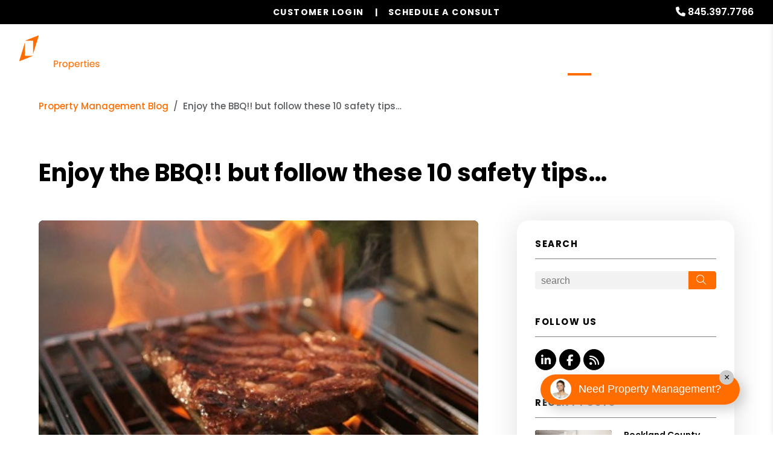

--- FILE ---
content_type: text/html; charset=UTF-8
request_url: https://www.rocklandpropertymanagementinc.com/blog/enjoy-the-bbq-but-follow-these-10-safety-tips
body_size: 13053
content:
<!DOCTYPE html><html lang="en"><head>
<title>Enjoy the BBQ!! but follow these 10 safety tips…</title>
<meta name="description" content="GAS GRILLS
Liquid petroleum (LP) gas or propane, used in gas grills, is highly flammable. Each year about 30 people are injured as a result of gas grill fires and explosions. Many of these occur when consumers first use a grill that has been left idle for a period of time or just after refilling and"/>
<link rel="canonical" href="https://www.rocklandpropertymanagementinc.com/blog/enjoy-the-bbq-but-follow-these-10-safety-tips" />
<link rel="stylesheet" type="text/css" href="/_system/css/ion-app.min.css?v=20240326" />
<meta charset="utf-8"/>
	<meta name="viewport" content="width=device-width, initial-scale=1.0"/>
	<meta http-equiv="X-UA-Compatible" content="IE=edge"/>
	<link rel="stylesheet" href="https://cdnjs.cloudflare.com/ajax/libs/Tipue-Search/5.0.0/tipuesearch.css" integrity="sha256-zuGZE2/2OoFIZCxDR8hIGYc4vwxtTobqHs6p2N+uqdU=" crossorigin="anonymous" />
	<link rel="shortcut icon" type="image/png" href="https://pmi-resources.nesthub.com/images/favicon.png" />
<link rel="shortcut icon" type="image/ico" href="https://pmi-resources.nesthub.com/images/favicon.ico" />
<link rel="preconnect" href="https://fonts.gstatic.com" crossorigin>
<link rel="preconnect" href="https://fonts.googleapis.com">
<link rel="preconnect" href="https://pmi-resources.nesthub.com" crossorigin>
<link rel="dns-fetch" href="https://cdnjs.cloudflare.com" crossorigin>
<link rel="preload" href="https://pmi-resources.nesthub.com/font/Swiss721BT-Roman.woff" as="font" type="font/woff" crossorigin>
<link rel="stylesheet" href="https://fonts.googleapis.com/css2?family=Poppins:wght@400;500;600;700&display=swap">
<link rel="stylesheet" href="https://cdnjs.cloudflare.com/ajax/libs/bootstrap/5.3.0-alpha3/css/bootstrap.min.css" integrity="sha512-iGjGmwIm1UHNaSuwiNFfB3+HpzT/YLJMiYPKzlQEVpT6FWi5rfpbyrBuTPseScOCWBkRtsrRIbrTzJpQ02IaLA==" crossorigin="anonymous" referrerpolicy="no-referrer" />
<link rel="stylesheet" href="/css/animate-v2.css" media="screen and (min-width: 992px)">
<link rel="stylesheet" href="https://pmi-resources.nesthub.com/css/pmi-brand-new.css" />
<link rel="stylesheet" href="/css/styles.css?v2"/>

<script src="https://cdnjs.cloudflare.com/ajax/libs/jquery/3.3.1/jquery.min.js" integrity="sha512-+NqPlbbtM1QqiK8ZAo4Yrj2c4lNQoGv8P79DPtKzj++l5jnN39rHA/xsqn8zE9l0uSoxaCdrOgFs6yjyfbBxSg==" crossorigin="anonymous" referrerpolicy="no-referrer"></script>
<script defer src="https://cdnjs.cloudflare.com/ajax/libs/bootstrap/5.2.3/js/bootstrap.bundle.min.js" integrity="sha512-i9cEfJwUwViEPFKdC1enz4ZRGBj8YQo6QByFTF92YXHi7waCqyexvRD75S5NVTsSiTv7rKWqG9Y5eFxmRsOn0A==" crossorigin="anonymous" referrerpolicy="no-referrer"></script>
<script defer src="https://cdnjs.cloudflare.com/ajax/libs/jquery.scrollfire/1.4.0/jquery.scrollfire.min.js"></script>
<script defer src="https://cdnjs.cloudflare.com/polyfill/v3/polyfill.min.js?features=IntersectionObserver"></script>
<script defer src="https://kit.fontawesome.com/9e4e3329f0.js" crossorigin="anonymous"></script>
<script defer src="https://cdnjs.cloudflare.com/ajax/libs/lazysizes/5.1.0/lazysizes.min.js"></script>
<script defer src="https://www.google.com/recaptcha/api.js?onload=onIonRecaptchaLoad&render=explicit"></script>
<script defer src="/js/master.js?v1"></script>


<!--[if lt IE 9]>
	<script src="https://oss.maxcdn.com/html5shiv/3.7.2/html5shiv.min.js"></script>
	<script src="https://oss.maxcdn.com/respond/1.4.2/respond.min.js"></script>
<![endif]-->

<!--[if IE]>
	<script src="https://cdnjs.cloudflare.com/ajax/libs/svg4everybody/2.1.9/svg4everybody.legacy.min.js" type="text/javascript"></script>
	<script src="https://cdnjs.cloudflare.com/ajax/libs/object-fit-images/3.2.4/ofi.min.js" type="text/javascript"></script>
	<script type="text/javascript">
		objectFitImages('img.cover');
	</script>
  <script defer>window.MSInputMethodContext && document.documentMode && document.write('<script src="https://cdn.jsdelivr.net/gh/nuxodin/ie11CustomProperties@4.1.0/ie11CustomProperties.min.js"><\/script>');</script>
<![endif]-->

<!-- Global Site Tag -->

<!-- Google tag (gtag.js) -->
<script async src="https://www.googletagmanager.com/gtag/js?id=AW-17490364123"></script>
<script>
  window.dataLayer = window.dataLayer || [];
  function gtag(){dataLayer.push(arguments);}
  gtag('js', new Date());

  gtag('config', 'AW-17490364123');
</script>



	<!-- Facebook Meta Tags -->
	<meta property="og:site_name" content="PMI Properties">
	<meta property="og:url" content="https://www.rocklandpropertymanagementinc.com/blog/enjoy-the-bbq-but-follow-these-10-safety-tips">
	<meta property="og:type" content="article">
	<meta property="article:published_time" content="Wednesday, January 26, 2022">
	<meta property="article:author" content="PMI Properties">
	<meta property="og:title" content="Enjoy the BBQ!! but follow these 10 safety tips…">
	<meta property="og:description" content="GAS GRILLS
Liquid petroleum (LP) gas or propane, used in gas grills, is highly flammable. Each year about 30 people are injured as a result of gas grill fires and explosions. Many of these occur when consumers first use a grill that has been left idle for a period of time or just after refilling and">
	<meta property="og:image" content="https://www.rocklandpropertymanagementinc.com/images/blog/pmi-properties-10.jpg">
	<meta property="og:image:alt" content="Enjoy the BBQ!! but follow these 10 safety tips…"/>

	<!-- Twitter Meta Tags -->
	<meta name="twitter:card" content="summary_large_image">
	<meta property="twitter:domain" content="https://www.rocklandpropertymanagementinc.com">
	<!-- <meta property="twitter:site" content="@twittername"> -->
	<meta property="twitter:url" content="https://www.rocklandpropertymanagementinc.com/blog/enjoy-the-bbq-but-follow-these-10-safety-tips">
	<meta name="twitter:title" content="Enjoy the BBQ!! but follow these 10 safety tips…">
	<meta name="twitter:description" content="GAS GRILLS
Liquid petroleum (LP) gas or propane, used in gas grills, is highly flammable. Each year about 30 people are injured as a result of gas grill fires and explosions. Many of these occur when consumers first use a grill that has been left idle for a period of time or just after refilling and">
	<meta name="twitter:image" content="https://www.rocklandpropertymanagementinc.com/images/blog/pmi-properties-10.jpg">
	<meta property="twitter:image:alt" content="Enjoy the BBQ!! but follow these 10 safety tips…"/>

	<!-- Video Meta Tags -->
	

	<!-- GTM / FB Pixel / Code for bottom of head on every template -->

<!-- Google Tag Manager -->
<script>(function(w,d,s,l,i){w[l]=w[l]||[];w[l].push({'gtm.start':
new Date().getTime(),event:'gtm.js'});var f=d.getElementsByTagName(s)[0],
j=d.createElement(s),dl=l!='dataLayer'?'&l='+l:'';j.async=true;j.src=
'https://www.googletagmanager.com/gtm.js?id='+i+dl;f.parentNode.insertBefore(j,f);
})(window,document,'script','dataLayer','GTM-5LVSV7Q');</script>
<!-- End Google Tag Manager -->
<!-- Google Tag Manager -->
<script>(function(w,d,s,l,i){w[l]=w[l]||[];w[l].push({'gtm.start':
new Date().getTime(),event:'gtm.js'});var f=d.getElementsByTagName(s)[0],
j=d.createElement(s),dl=l!='dataLayer'?'&l='+l:'';j.async=true;j.src=
'https://www.googletagmanager.com/gtm.js?id='+i+dl;f.parentNode.insertBefore(j,f);
})(window,document,'script','dataLayer','GTM-N3VDFMLX');</script>
<!-- End Google Tag Manager -->
</head><body><!-- GTM / FB Pixel / Code for top of body on every template -->

<!-- Google Tag Manager (noscript) -->
<noscript><iframe src="https://www.googletagmanager.com/ns.html?id=GTM-5LVSV7Q"
height="0" width="0" style="display:none;visibility:hidden"></iframe></noscript>
<!-- End Google Tag Manager (noscript) -->
<!-- Google Tag Manager (noscript) -->
<noscript><iframe src="https://www.googletagmanager.com/ns.html?id=GTM-N3VDFMLX"
height="0" width="0" style="display:none;visibility:hidden"></iframe></noscript>
<!-- End Google Tag Manager (noscript) -->

	<!--[if lt IE 8]>
    <p class="browsehappy">You are using an <strong>outdated</strong> browser. Please <a href="http://browsehappy.com/">upgrade your browser</a> to improve your experience.</p>
    <![endif]-->
		<div id="skip">
				<a href="#maincontent" class="scroll-to"><span class="sr-only sr-only-focusable">Skip Navigation</span></a>
			</div>
			



<header id="header" data-spy="affix">
	<div class="info-bar">
		<div class="info-bar__message">
			<!-- <div class="ticker-wrap">
				<div class="ticker">
				  <div class="ticker__item">Special Banner Text Here</div>
					<div class="ticker__item">Special Banner Text Here</div>
					<div class="ticker__item">Special Banner Text Here</div>
				</div>
			</div> -->
			<!-- <div class="info-bar__text">Special Banner Text Here</div> -->
		</div>
		<div class="phone">
			<i class="fa fa-phone"></i> <a href="tel:+1-845-397-7766" class="tel" itemprop="telephone">845.397.7766</a>
		</div>
	</div>
	<div class="container-fluid">
		<div class="logo">
			<a href="/" aria-label="home"><img src="https://pmi-resources.nesthub.com/images/logos/PMI-Properties.png" alt="PMI Properties Logo" /></a>
		</div>
		<div class="links">
			<a class="btn btn--dark login-dropdown-btn" href="#" aria-label="Customer Login" role="button">Customer Login</a>
			<div class="login-dropdown">
				<h4 class="login-dropdown__title">Rental Properties</h4>
				<a class="login-dropdown__link" href="https://pmiproperties.rentvine.com/portals/owner/" target="_blank" aria-label="Owner Login" title="this link opens in a new tab">Owner Login</a>
				<a class="login-dropdown__link" href="https://pmiproperties.rentvine.com/portals/resident/" target="_blank" aria-label="Resident Login" title="this link opens in a new tab">Resident Login</a>
				<h4 class="login-dropdown__title">Associations</h4>
				<a class="login-dropdown__link" href="https://pmiproperties.cincwebaxis.com/" target="_blank" aria-label="Homeowner Login" title="this link opens in a new tab">Homeowner Login</a>
				<a class="login-dropdown__link" href="https://pmiproperties.cincwebaxis.com/" target="_blank" aria-label="Board Member Login" title="this link opens in a new tab">Board Member Login</a>
			</div>
			<a class="btn" href="#" aria-label="Schedule a Consult" role="button" data-bs-toggle="modal" data-bs-target="#consultModal">Schedule a Consult</a>
		</div>

		<nav aria-label="primary" role="navigation">
			<ul class="nav justify-content-center"><li class="nav__item launch-menu-only"><a href="/" aria-label="home">Home</a></li>
<li class="nav__item">
	<a href="/rockland-county-property-management" aria-label="Rockland County Property Management" aria-haspopup="true" aria-expanded="false">Our Services</a>
	<div class="nav__dropdown nav__dropdown--lg nav__dropdown--pillars">

		<!-- Residential Pillar -->
		<ul class="nav__pillar">
			<li class="nav__item service-title">
				<a href="/rockland-county-property-management" aria-label="Rockland County Property Management" aria-haspopup="true" aria-expanded="false">Residential <i class="fa-sharp fa-regular fa-angle-right"></i></a>
				<ul class="nav__pillar-menu">
					<li><a href="/rockland-county-property-management" aria-label="Rockland County Property Management">Overview</a></li>
					<li><a href="/marketing" aria-label="Marketing">Marketing</a></li>
					<li><a href="/tenant-screening" aria-label="Tenant Screening">Tenant Screening</a></li>
					<li><a href="/rent-collection" aria-label="Rent Collection">Rent Collection</a></li>
					<li><a href="/maintenance-services" aria-label="Maintenance">Maintenance</a></li>
					<li><a href="/accounting" aria-label="Accounting">Accounting and Reporting</a></li>
					<li><a href="/eviction" aria-label="Eviction">Eviction</a></li>
					<li><a href="/free-rental-analysis" aria-label="Free Rental Analysis">Free Rental Analysis</a></li>
					<li><a href="/guarantees" aria-label="Guarantees">Residential Guarantees</a></li>
					<!-- <li><a href="/pricing" aria-label="Pricing">Pricing</a></li> -->
				</ul>
			</li>
		</ul>

		<!-- Association Pillar -->
		<ul class="nav__pillar">
			<li class="nav__item service-title">
				<a href="/rockland-county-association-management" aria-label="Rockland County Association Management" aria-haspopup="true" aria-expanded="false">Association <i class="fa-sharp fa-regular fa-angle-right"></i></a>
				<ul class="nav__pillar-menu">
          <li><a href="/rockland-county-association-management" aria-label="Rockland County Association Management">Overview</a></li>
          <li><a href="/accounting-reporting" aria-label="Accounting and Reporting">Accounting and Reporting</a></li>
          <li><a href="/vendor-coordination" aria-label="Vendor Coordination">Vendor Coordination</a></li>
          <li><a href="/compliance-inspections" aria-label="Compliance and Inspections">Compliance and Inspections</a></li>
          <li><a href="/maintenance-inspections" aria-label="Maintenance and Inspections">Maintenance and Inspections</a></li>
					<li><a href="/self-managed-services" aria-label="Self-Managed Services">Self-Managed Services</a></li>
					<li><a href="/homeowners" aria-label="Homeowner Resources">Homeowner Resources</a></li>
          <li><a href="/board-members" aria-label="Board Member Resources">Board Member Resources</a></li>
          <li><a href="/agents" aria-label="Real Estate Professionals">Real Estate Professionals</a></li>
					<li><a href="https://pmiproperties.cincwebaxis.com/" target="_blank" aria-label="Homeowner Login" title="this opens in new tab">Homeowner Login</a></li>
					<li><a href="https://pmiproperties.cincwebaxis.com/" target="_blank" aria-label="Board Member Login" title="this opens in new tab">Board Member Login</a></li>
				</ul>
			</li>
		</ul>

		<!-- Short Term Pillar -->
		<!-- <ul class="nav__pillar">
			<li class="nav__item service-title"><a href="/rockland-county-vacation-property-management" aria-label="Rockland County Vacation Property Management" aria-haspopup="true" aria-expanded="false">Short Term <i class="fa-sharp fa-regular fa-angle-right"></i></a>
				<ul class="nav__pillar-menu">
					<li><a href="/rockland-county-vacation-property-management" aria-label="Rockland County Vacation Property Management">Overview</a></li>
					<li><a href="/vacation-property-marketing" aria-label="Vacation Property Marketing">Marketing</a></li>
					<li><a href="/vacation-property-accounting" aria-label="Vacation Property Accounting">Accounting</a></li>
					<li><a href="/our-technology" aria-label="Our Technology">Our Technology</a></li>
					<li><a href="/guest-services" aria-label="Guest Services">Guest Services</a></li>
					<li><a href="/pmi-purify" aria-label="PMI Purify">PMI Purify</a></li>
				</ul>
			</li>
		</ul> -->

		<!-- Commercial Pillar -->
		<ul class="nav__pillar">
			<li class="nav__item service-title"><a href="/rockland-county-commercial-property-management" aria-label="Rockland County Commercial Property Management" aria-haspopup="true" aria-expanded="false">Commercial <i class="fa-sharp fa-regular fa-angle-right"></i></a>
				<ul class="nav__pillar-menu">
					<li><a href="/rockland-county-commercial-property-management" aria-label="Rockland County Commercial Property Management">Overview</a></li>
					<li><a href="/commercial-property-marketing" aria-label="Commercial Property Marketing">Marketing</a></li>
					<li><a href="/tenant-management" aria-label="Commercial Tenant Management">Tenant Management</a></li>
					<li><a href="/commercial-property-maintenance" aria-label="Commercial Property Maintenance">Property Maintenance</a></li>
					<li><a href="/commercial-property-accounting" aria-label="Commercial Financial Accounting and Reporting">Financial Accounting and Reporting</a></li>
				</ul>
			</li>
		</ul>

		<!-- Other Services -->
		<ul class="nav__pillar">
			<!-- <li><a href="/investment-services" aria-label="Rockland County Investments">Investment Services</a></li> -->
			<!-- <li><a href="/project-management" aria-label="Rockland County Project Management">Project Management</a></li> -->
			<!-- <li><a href="/home-watch" aria-label="Home Watch">Home Watch</a></li> -->
			<!-- <li><a href="/military" aria-label="Military">Military</a></li> -->
			<li><a href="/rent-sell-calculator" aria-label="Rent Vs Sell Calculator">Rent Vs Sell Calculator</a></li>
			<li><a href="/roi-calculator" aria-label="Rent Vs Sell Calculator">ROI Calculator</a></li>
			<li><a href="/vacancy-loss-calculator" aria-label="Vacancy Loss Calculator">Vacancy Loss Calculator</a></li>
		</ul>

	</div>
</li>
<li class="nav__item">
	<a href="/rockland-county-homes-for-rent" aria-label="Rockland County Homes for Rent" aria-haspopup="true" aria-expanded="false">Properties</a>
	<ul class="nav__dropdown">
		<li><a href="/rockland-county-homes-for-rent" aria-label="Rockland County Homes for Rent">Homes for Rent</a></li>
		<li><a href="/rockland-county-homes-for-sale" aria-label="Rockland County Homes for Sale">Homes for Sale</a></li>
		<!-- <li><a href="/rockland-county-commercial-properties-for-rent" aria-label="Rockland County Commercial Properties for Rent">Commercial Properties</a></li> -->
		<!-- <li><a href="/rockland-county-vacation-rentals" aria-label="Rockland County Vacation Rentals">Short-Term Rentals</a></li> -->
	</ul>
</li>

		<!-- Realty Pillar -->
	<li class="nav__item">
		<a href="/rockland-county-real-estate" aria-label="Rockland County Real Estate Services" aria-haspopup="true" aria-expanded="false">Realty</a>
		<div class="nav__dropdown nav__dropdown--lg nav__dropdown--pillars">

			<ul class="nav__pillar">
				<li><a href="/rockland-county-real-estate" aria-label="Rockland County Real Estate Services" aria-haspopup="true" aria-expanded="false">Overview</a></li>
			</ul>
			<ul class="nav__pillar">
				<li class="nav__item service-title">
					<a href="/rockland-county-homes-for-sale" aria-label="Rockland County Properties for Sale" aria-haspopup="true" aria-expanded="false">Properties for Sale <i class="fa-sharp fa-regular fa-angle-right"></i></a>
					<ul class="nav__pillar-menu">
						<li><a href="/rockland-county-homes-for-sale" aria-label="Rockland County Residential">Residential</a></li>
						<!-- <li><a href="/find-investments" aria-label="Investment">Investment</a></li> -->
					</ul>
				</li>
			</ul>
			<ul class="nav__pillar">
				<li><a href="/buyers" aria-label="Buyers">Buyers</a></li>
				<li><a href="/sellers" aria-label="Sellers">Sellers</a></li>
				<li><a href="/whats-my-home-worth" aria-label="What’s My Home Worth">What’s My Home Worth</a></li>
				<li><a href="/mortgage-calculator">Mortgage Calculator</a></li>
			</ul>
		</div>
	</li>


<li class="nav__item">
	<a href="/owners" aria-label="Owner Resources" aria-haspopup="true" aria-expanded="false">Resources</a>
	<ul class="nav__dropdown">
		<li><a href="/owners" aria-label="Owner Resources">Owner Resources</a></li>
		<li><a href="/tenants" aria-label="Resident Resources">Resident Resources</a></li>
		<li><a href="https://pmiproperties.rentvine.com/portals/resident/" target="_blank" aria-label="Maintenance Request" title="this opens in new tab">Maintenance Request</a></li>
		<li><a href="/associations" aria-label="Association Resources">Association Resources</a></li>
		<li><a href="/vendors" aria-label="Vendor Resources">Vendor Resources</a></li>
		<li><a href="https://www.propertymanagementinc.com/what-we-do/buy-sell/" target="_blank" aria-label="Selling Your Business" title="this opens in new tab">Selling Your Business</a></li>
	</ul>
</li>
<li class="nav__item"><a href="/referrals">Referrals</a></li>
<li class="nav__item">
	<a href="/blog" aria-label="Blog">Blog</a>
</li>
<li class="nav__item">
	<a href="/about" aria-label="About Us" aria-haspopup="true" aria-expanded="false">About</a>
	<ul class="nav__dropdown">
		<li><a href="/about" aria-label="About Us">Our Company</a></li>
		<li><a href="/testimonials" aria-label="Testimonials">Testimonials</a></li>
		<li><a href="/contact" aria-label="Contact">Contact Us</a></li>
		<!-- <li><a href="/careers" aria-label="Careers">Careers</a></li> -->
	</ul>
</li>
<li class="nav__item"><a href="/free-rental-analysis" aria-label="Free Rental Analysis">Free Rental Analysis</a></li></ul>
			<a href="javascript:void(0)" class="launch-menu-button" aria-label="Open Menu" role="button">
				<i class="fa fa-bars"></i> MENU
			</a>
		</nav>
	</div>
</header>

<div class="launch-menu" aria-label="menu" role="navigation" aria-hidden="true" tabindex="-1">
	<button type="button" class="launch-menu-close" aria-label="Close">
		<i class="fal fa-times-circle"></i>
	</button>
	<div class="logo">
		<a href="/"><img src="https://pmi-resources.nesthub.com/images/logos/PMI-Properties.png" alt="PMI Properties Logo" /></a>
	</div>
	<div class="phone">
		<i class="fa fa-phone"></i> <a href="tel:+1-845-397-7766" class="tel" itemprop="telephone">845.397.7766</a>
	</div>
	<div class="links">
		<a class="btn btn--accent login-dropdown-btn" href="#" aria-label="Customer Login" role="button">Customer Login</a>
		<div class="login-dropdown">
			<h4 class="login-dropdown__title">Rental Properties</h4>
			<a class="login-dropdown__link" href="https://pmiproperties.rentvine.com/portals/owner/" target="_blank" aria-label="Owner Login" title="this link opens in a new tab">Owner Login</a>
			<a class="login-dropdown__link" href="https://pmiproperties.rentvine.com/portals/resident/" target="_blank" aria-label="Resident Login" title="this link opens in a new tab">Resident Login</a>
			<h4 class="login-dropdown__title">Associations</h4>
			<a class="login-dropdown__link" href="https://pmiproperties.cincwebaxis.com/" target="_blank" aria-label="Homeowner Login" title="this link opens in a new tab">Homeowner Login</a>
			<a class="login-dropdown__link" href="https://pmiproperties.cincwebaxis.com/" target="_blank" aria-label="Board Member Login" title="this link opens in a new tab">Board Member Login</a>
		</div>
		<a class="btn" href="#" aria-label="Schedule a Consult" role="button" data-bs-toggle="modal" data-bs-target="#consultModal">Schedule a Consult</a>
	</div>
	<ul class="nav flex-column">
		<li class="nav__item launch-menu-only"><a href="/" aria-label="home">Home</a></li>
<li class="nav__item">
	<a href="/rockland-county-property-management" aria-label="Rockland County Property Management" aria-haspopup="true" aria-expanded="false">Our Services</a>
	<div class="nav__dropdown nav__dropdown--lg nav__dropdown--pillars">

		<!-- Residential Pillar -->
		<ul class="nav__pillar">
			<li class="nav__item service-title">
				<a href="/rockland-county-property-management" aria-label="Rockland County Property Management" aria-haspopup="true" aria-expanded="false">Residential <i class="fa-sharp fa-regular fa-angle-right"></i></a>
				<ul class="nav__pillar-menu">
					<li><a href="/rockland-county-property-management" aria-label="Rockland County Property Management">Overview</a></li>
					<li><a href="/marketing" aria-label="Marketing">Marketing</a></li>
					<li><a href="/tenant-screening" aria-label="Tenant Screening">Tenant Screening</a></li>
					<li><a href="/rent-collection" aria-label="Rent Collection">Rent Collection</a></li>
					<li><a href="/maintenance-services" aria-label="Maintenance">Maintenance</a></li>
					<li><a href="/accounting" aria-label="Accounting">Accounting and Reporting</a></li>
					<li><a href="/eviction" aria-label="Eviction">Eviction</a></li>
					<li><a href="/free-rental-analysis" aria-label="Free Rental Analysis">Free Rental Analysis</a></li>
					<li><a href="/guarantees" aria-label="Guarantees">Residential Guarantees</a></li>
					<!-- <li><a href="/pricing" aria-label="Pricing">Pricing</a></li> -->
				</ul>
			</li>
		</ul>

		<!-- Association Pillar -->
		<ul class="nav__pillar">
			<li class="nav__item service-title">
				<a href="/rockland-county-association-management" aria-label="Rockland County Association Management" aria-haspopup="true" aria-expanded="false">Association <i class="fa-sharp fa-regular fa-angle-right"></i></a>
				<ul class="nav__pillar-menu">
          <li><a href="/rockland-county-association-management" aria-label="Rockland County Association Management">Overview</a></li>
          <li><a href="/accounting-reporting" aria-label="Accounting and Reporting">Accounting and Reporting</a></li>
          <li><a href="/vendor-coordination" aria-label="Vendor Coordination">Vendor Coordination</a></li>
          <li><a href="/compliance-inspections" aria-label="Compliance and Inspections">Compliance and Inspections</a></li>
          <li><a href="/maintenance-inspections" aria-label="Maintenance and Inspections">Maintenance and Inspections</a></li>
					<li><a href="/self-managed-services" aria-label="Self-Managed Services">Self-Managed Services</a></li>
					<li><a href="/homeowners" aria-label="Homeowner Resources">Homeowner Resources</a></li>
          <li><a href="/board-members" aria-label="Board Member Resources">Board Member Resources</a></li>
          <li><a href="/agents" aria-label="Real Estate Professionals">Real Estate Professionals</a></li>
					<li><a href="https://pmiproperties.cincwebaxis.com/" target="_blank" aria-label="Homeowner Login" title="this opens in new tab">Homeowner Login</a></li>
					<li><a href="https://pmiproperties.cincwebaxis.com/" target="_blank" aria-label="Board Member Login" title="this opens in new tab">Board Member Login</a></li>
				</ul>
			</li>
		</ul>

		<!-- Short Term Pillar -->
		<!-- <ul class="nav__pillar">
			<li class="nav__item service-title"><a href="/rockland-county-vacation-property-management" aria-label="Rockland County Vacation Property Management" aria-haspopup="true" aria-expanded="false">Short Term <i class="fa-sharp fa-regular fa-angle-right"></i></a>
				<ul class="nav__pillar-menu">
					<li><a href="/rockland-county-vacation-property-management" aria-label="Rockland County Vacation Property Management">Overview</a></li>
					<li><a href="/vacation-property-marketing" aria-label="Vacation Property Marketing">Marketing</a></li>
					<li><a href="/vacation-property-accounting" aria-label="Vacation Property Accounting">Accounting</a></li>
					<li><a href="/our-technology" aria-label="Our Technology">Our Technology</a></li>
					<li><a href="/guest-services" aria-label="Guest Services">Guest Services</a></li>
					<li><a href="/pmi-purify" aria-label="PMI Purify">PMI Purify</a></li>
				</ul>
			</li>
		</ul> -->

		<!-- Commercial Pillar -->
		<ul class="nav__pillar">
			<li class="nav__item service-title"><a href="/rockland-county-commercial-property-management" aria-label="Rockland County Commercial Property Management" aria-haspopup="true" aria-expanded="false">Commercial <i class="fa-sharp fa-regular fa-angle-right"></i></a>
				<ul class="nav__pillar-menu">
					<li><a href="/rockland-county-commercial-property-management" aria-label="Rockland County Commercial Property Management">Overview</a></li>
					<li><a href="/commercial-property-marketing" aria-label="Commercial Property Marketing">Marketing</a></li>
					<li><a href="/tenant-management" aria-label="Commercial Tenant Management">Tenant Management</a></li>
					<li><a href="/commercial-property-maintenance" aria-label="Commercial Property Maintenance">Property Maintenance</a></li>
					<li><a href="/commercial-property-accounting" aria-label="Commercial Financial Accounting and Reporting">Financial Accounting and Reporting</a></li>
				</ul>
			</li>
		</ul>

		<!-- Other Services -->
		<ul class="nav__pillar">
			<!-- <li><a href="/investment-services" aria-label="Rockland County Investments">Investment Services</a></li> -->
			<!-- <li><a href="/project-management" aria-label="Rockland County Project Management">Project Management</a></li> -->
			<!-- <li><a href="/home-watch" aria-label="Home Watch">Home Watch</a></li> -->
			<!-- <li><a href="/military" aria-label="Military">Military</a></li> -->
			<li><a href="/rent-sell-calculator" aria-label="Rent Vs Sell Calculator">Rent Vs Sell Calculator</a></li>
			<li><a href="/roi-calculator" aria-label="Rent Vs Sell Calculator">ROI Calculator</a></li>
			<li><a href="/vacancy-loss-calculator" aria-label="Vacancy Loss Calculator">Vacancy Loss Calculator</a></li>
		</ul>

	</div>
</li>
<li class="nav__item">
	<a href="/rockland-county-homes-for-rent" aria-label="Rockland County Homes for Rent" aria-haspopup="true" aria-expanded="false">Properties</a>
	<ul class="nav__dropdown">
		<li><a href="/rockland-county-homes-for-rent" aria-label="Rockland County Homes for Rent">Homes for Rent</a></li>
		<li><a href="/rockland-county-homes-for-sale" aria-label="Rockland County Homes for Sale">Homes for Sale</a></li>
		<!-- <li><a href="/rockland-county-commercial-properties-for-rent" aria-label="Rockland County Commercial Properties for Rent">Commercial Properties</a></li> -->
		<!-- <li><a href="/rockland-county-vacation-rentals" aria-label="Rockland County Vacation Rentals">Short-Term Rentals</a></li> -->
	</ul>
</li>

		<!-- Realty Pillar -->
	<li class="nav__item">
		<a href="/rockland-county-real-estate" aria-label="Rockland County Real Estate Services" aria-haspopup="true" aria-expanded="false">Realty</a>
		<div class="nav__dropdown nav__dropdown--lg nav__dropdown--pillars">

			<ul class="nav__pillar">
				<li><a href="/rockland-county-real-estate" aria-label="Rockland County Real Estate Services" aria-haspopup="true" aria-expanded="false">Overview</a></li>
			</ul>
			<ul class="nav__pillar">
				<li class="nav__item service-title">
					<a href="/rockland-county-homes-for-sale" aria-label="Rockland County Properties for Sale" aria-haspopup="true" aria-expanded="false">Properties for Sale <i class="fa-sharp fa-regular fa-angle-right"></i></a>
					<ul class="nav__pillar-menu">
						<li><a href="/rockland-county-homes-for-sale" aria-label="Rockland County Residential">Residential</a></li>
						<!-- <li><a href="/find-investments" aria-label="Investment">Investment</a></li> -->
					</ul>
				</li>
			</ul>
			<ul class="nav__pillar">
				<li><a href="/buyers" aria-label="Buyers">Buyers</a></li>
				<li><a href="/sellers" aria-label="Sellers">Sellers</a></li>
				<li><a href="/whats-my-home-worth" aria-label="What’s My Home Worth">What’s My Home Worth</a></li>
				<li><a href="/mortgage-calculator">Mortgage Calculator</a></li>
			</ul>
		</div>
	</li>


<li class="nav__item">
	<a href="/owners" aria-label="Owner Resources" aria-haspopup="true" aria-expanded="false">Resources</a>
	<ul class="nav__dropdown">
		<li><a href="/owners" aria-label="Owner Resources">Owner Resources</a></li>
		<li><a href="/tenants" aria-label="Resident Resources">Resident Resources</a></li>
		<li><a href="https://pmiproperties.rentvine.com/portals/resident/" target="_blank" aria-label="Maintenance Request" title="this opens in new tab">Maintenance Request</a></li>
		<li><a href="/associations" aria-label="Association Resources">Association Resources</a></li>
		<li><a href="/vendors" aria-label="Vendor Resources">Vendor Resources</a></li>
		<li><a href="https://www.propertymanagementinc.com/what-we-do/buy-sell/" target="_blank" aria-label="Selling Your Business" title="this opens in new tab">Selling Your Business</a></li>
	</ul>
</li>
<li class="nav__item"><a href="/referrals">Referrals</a></li>
<li class="nav__item">
	<a href="/blog" aria-label="Blog">Blog</a>
</li>
<li class="nav__item">
	<a href="/about" aria-label="About Us" aria-haspopup="true" aria-expanded="false">About</a>
	<ul class="nav__dropdown">
		<li><a href="/about" aria-label="About Us">Our Company</a></li>
		<li><a href="/testimonials" aria-label="Testimonials">Testimonials</a></li>
		<li><a href="/contact" aria-label="Contact">Contact Us</a></li>
		<!-- <li><a href="/careers" aria-label="Careers">Careers</a></li> -->
	</ul>
</li>
<li class="nav__item"><a href="/free-rental-analysis" aria-label="Free Rental Analysis">Free Rental Analysis</a></li>
	</ul>
	<div class="social">
		<!-- <a href="#" target="_blank" title="opens in a new window" role="button"><i class="fa fa-youtube-play" aria-hidden="true"></i><span class="sr-only">Youtube</span></a> -->
<!-- <a href="#" target="_blank" title="opens in a new window" role="button"><i class="fa fa-twitter" aria-hidden="true"></i><span class="sr-only">Twitter</span></a> -->
<a href="https://www.linkedin.com/company/22293117/" target="_blank" title="opens in a new window" role="button"><i class="fa fa-linkedin" aria-hidden="true"></i><span class="sr-only">Linked In</span></a>
<a href="https://www.facebook.com/pmiprop/?ref=aymt_homepage_panel" target="_blank" title="opens in a new window" role="button"><i class="fa fa-facebook" aria-hidden="true"></i><span class="sr-only">Facebook</span></a>
<!-- <a href="#" target="_blank" title="opens in a new window" role="button"><i class="fa fa-instagram" aria-hidden="true"></i><span class="sr-only">Instagram</span></a> -->
	</div>
</div>
<div class="launch-menu-mask"></div>

<!-- Schedule a Consult Modal -->
<div class="modal fade" id="consultModal" tabindex="-1" aria-labelledby="consultModalLabel" aria-hidden="true">
  <div class="modal-dialog modal-dialog-centered">
    <div class="modal-content">
      <div class="modal-header">
        <h4 class="modal-title fs-5" id="consultModalLabel">Schedule a Consultation</h4>
        <button type="button" class="btn-close" data-bs-dismiss="modal" aria-label="Close"><i class="fa-light fa-xmark"></i></button>
      </div>
      <div class="modal-body">
				<div class="form-container">
        	<div class="form-swap">
  <p class="is-required">Service you're interested in:</p>
  <ul class="nav" role="tablist">
    
    <li role="presentation">
      <a id="residential-contact-tab" href="#residential-contact-form" aria-controls="residential-contact-form" role="tab" data-bs-toggle="tab" aria-selected="true">Residential</a>
    </li>
    
    
    <li role="presentation">
      <a id="commercial-contact-tab" href="#commercial-contact-form" aria-controls="commercial-contact-form" role="tab" data-bs-toggle="tab" aria-selected="false">Commercial</a>
    </li>
    
    
    <li role="presentation">
      <a id="association-contact-tab" href="#association-contact-form" aria-controls="association-contact-form" role="tab" data-bs-toggle="tab" aria-selected="false">Association</a>
    </li>
    
    
    
    <li role="presentation">
      <a id="realty-contact-tab" href="#realty-contact-form" aria-controls="realty-contact-form" role="tab" data-bs-toggle="tab" aria-selected="false">Real Estate</a>
    </li>
    
    <li role="presentation">
      <a id="other-contact-tab" href="#other-contact-form" aria-controls="other-contact-form" role="tab" data-bs-toggle="tab" aria-selected="false">Other</a>
    </li>
  </ul>
  <div class="tab-content">
    
    <div role="tabpanel" class="tab-pane" id="residential-contact-form" aria-labelledby="residential-contact-tab"><div data-ion="form" data-name="services" data-recaptcha="1"></div></div>
    
    
    <div role="tabpanel" class="tab-pane" id="commercial-contact-form" aria-labelledby="commercial-contact-tab"><div data-ion="form" data-name="commercial-services" data-recaptcha="1"></div></div>
    
    
    <div role="tabpanel" class="tab-pane" id="association-contact-form" aria-labelledby="association-contact-tab"><div data-ion="form" data-name="association-services" data-recaptcha="1"></div></div>
    
    
    
    <div role="tabpanel" class="tab-pane" id="realty-contact-form" aria-labelledby="realty-contact-tab"><div data-ion="form" data-name="brokerage-services" data-recaptcha="1"></div></div>
    
    <div role="tabpanel" class="tab-pane" id="other-contact-form" aria-labelledby="other-contact-tab"><div data-ion="form" data-name="contact" data-recaptcha="1"></div></div>
  </div>
</div>
        </div>
      </div>
    </div>
  </div>
</div>
		<main name="maincontent" id="maincontent" class="no-hero">
			<section class="container-fluid body-container px-xxl-8vw px-md-5vw">
				<header class="blog-header">
    
    <nav aria-label="breadcrumb">
      <ol class="breadcrumb">
        <li class="breadcrumb-item" aria-current="Property Management Blog"><a href="/blog">Property Management Blog</a></li>
        <li class="breadcrumb-item active" aria-current="Enjoy the BBQ!! but follow these 10 safety tips…">Enjoy the BBQ!! but follow these 10 safety tips…</li>
      </ol>
    </nav>
    
      <div class="heading-main">
          
              <h1>Enjoy the BBQ!! but follow these 10 safety tips…</h1>
          
      </div>
  </header>
        <div class="blog-container">
            <section class="main-panel">
                <div id="tipue_search_content">
                    <head>
    <meta name="description" content="GAS GRILLS
Liquid petroleum (LP) gas or propane, used in gas grills, is highly flammable. Each year about 30 people are injured as a result of gas grill fires and explosions. Many of these occur when consumers first use a grill that has been left idle for a period of time or just after refilling and">
</head>
<body>
<article id="blog-post-full" class="blog-post">
    
        <section class="post-featured">
            
                <img src="/images/blog/pmi-properties-10.jpg" alt="Enjoy the BBQ!! but follow these 10 safety tips…" class="cover">
            
        </section>
    
    <header class="post-header">
        <!-- <h1 class="post-title">Enjoy the BBQ!! but follow these 10 safety tips…</h1> -->
        <div class="post-date">By PMI Properties - Wednesday, January 26, 2022 </div>
    </header>
    <section class="post-body">
        <img class="featured-img-import d-none" src="/images/blog/pmi-properties-10.jpg" alt="featured image"><p>GAS GRILLS</p>
<p>Liquid petroleum (LP) gas or propane, used in gas grills, is highly flammable. Each year about 30 people are injured as a result of gas grill fires and explosions. Many of these occur when consumers first use a grill that has been left idle for a period of time or just after refilling and reattaching the grill’s gas container. To reduce the risk of fire or explosion, consumers should routinely perform the following safety checks:</p>
<p data-empty="true">
</p><p data-empty="true">
</p><ol>
<li>Check the tubes that lead into the burner for any blockage from insects, spiders, or food grease. Use a pipe cleaner or wire to clear blockage and push it through to the main part of the burner.</li>
<li>Check grill hoses for cracking, brittleness, holes, and leaks. Make sure there are no sharp bends in the hose or tubing.</li>
<li>Move gas hoses as far away as possible from hot surfaces and dripping hot grease. If you can’t move the hoses, install a heat shield to protect them.</li>
<li>Replace scratched or nicked connectors, which can eventually leak gas.</li>
<li>Check for gas leaks, following the manufacturer’s instructions, if you smell gas or when you reconnect the grill to the LP gas container. If you detect a leak, immediately turn off the gas and don’t attempt to light the grill until the leak is fixed.</li>
<li>Keep lighted cigarettes, matches and open flames away from a leaking grill.</li>
<li>Never use a grill indoors. Use the grill at least 10 feet away from your house or any building. Do not use the grill in a garage, breezeway, carport, porch or under a surface that can catch fire.</li>
<li>Do not attempt to repair the tank valve or the appliance yourself. See an LP gas dealer or a qualified appliance repair person.</li>
<li>Always follow the manufacturer’s instructions that accompany the grill and when connecting or disconnecting LP gas containers.</li>
<li>Consumers should use caution when storing LP gas containers. Always keep containers upright. Never store a spare gas container under or near the grill or indoors. Never store or use flammable liquids, like gasoline, near the grill.</li>
</ol>
<p>To avoid accidents while transporting LP gas containers, transport the container in a secure, upright position.</p>
<p>Never keep a filled container in a hot car or car trunk. Heat will cause the gas pressure to increase, which may open the relief valve and allow gas to escape.</p>
<p>Enjoy!!</p>
    </section>
    <section class="post-footer">
        <div class="post-footer-share">
            <h4>Share</h4>
            <div class="a2a_kit a2a_kit_size_32 a2a_default_style" style="display:inline-block;">
                <a title="opens in new window" class="a2a_dd" href="https://www.addtoany.com/share"></a>
                <a title="opens in new window" class="a2a_button_facebook"></a>
                <a title="opens in new window" class="a2a_button_twitter"></a>
                <a title="opens in new window" class="a2a_button_email"></a>
                <a title="opens in new window" class="a2a_button_pinterest"></a>
            </div>
            <script type='text/javascript' src='https://static.addtoany.com/menu/page.js'></script>
        </div>
        <div class="post-footer-author">
            <h4>Author</h4>
            
            <div class="author-image"><img src="https://pmi-resources.nesthub.com/images/pmi-badge-lg.png" alt="post.authorName" class="cover"></div>
            <div class="author-details">
                <div class="author-name">
                    PMI Properties
                </div>
                <div class="author-title">
                    
                </div>
                <div class="author-bio-preview">
                    
                    <!-- <a class="author-bio-toggle" href="javascript:;">read more</a> -->
                </div>
                <div class="author-bio">
                    
                    <!-- <a class="author-bio-toggle open" href="javascript:;">read less</a> -->
                </div>
            </div>
            <div class="clearfix"></div>
        </div>
    </section>
</article>

<!-- END .blog-post -->
<a href="/blog" class="index"><i class="fal fa-arrow-left"></i> back</a>


<script type="application/ld+json">
{ "@context": "https://schema.org",
 "@type": "BlogPosting",
 "mainEntityOfPage": {
   "@type": "WebPage",
   "@id": "https://google.com/article"
 },
 "headline": "Enjoy the BBQ!! but follow these 10 safety tips…",
 "image": "https://www.rocklandpropertymanagementinc.com/images/blog/pmi-properties-10.jpg",
 "award": "",
 "editor": "PMI Properties",
 "genre": "Property Management",
 "keywords": "Rockland County Property Management",
 "publisher": {
  "@type": "Organization",
  "name": "PMI Properties",
  "logo": {
	"@type": "ImageObject",
	"url": "https://pmi-resources.nesthub.com/images/logos/PMI-Properties.png"
}},
 "url": "https://www.rocklandpropertymanagementinc.com/blog/enjoy-the-bbq-but-follow-these-10-safety-tips",
 "datePublished": "Wednesday, January 26, 2022",
 "dateCreated": "8-14-2023",
 "dateModified": "Wednesday, January 26, 2022",
 "description": "GAS GRILLS
Liquid petroleum (LP) gas or propane, used in gas grills, is highly flammable. Each year about 30 people are injured as a result of gas grill fires and explosions. Many of these occur when ...",
 "articleBody": "GAS GRILLS
Liquid petroleum (LP) gas or propane, used in gas grills, is highly flammable. Each year about 30 people are injured as a result of gas grill fires and explosions. Many of these occur when ...",
   "author": {
    "@type": "Person",
    "name": "PMI Properties"
  }
 }

</script>




</body>
                    <p class="page-nav"></p>
                </div>
            </section>
            <aside class="side-panel">
                <section>
                    <h4>Search</h4>
                    <form action="/blog">
                        <div class="tipue_search_group">
                          <input type="text" name="q" id="tipue_search_input" pattern=".{3,}" title="At least 3 characters" placeholder="search" required aria-label="Search Blog Posts by Keyword"><button type="submit" class="tipue_search_button"><div class="tipue_search_icon"><i class="fal fa-search"><span class="sr-only">Search<span></i></div></button>
                        </div>
                    </form>
                </section>
                <section>
                    <h4>Follow Us</h4>
                    <div class="social social--dark">
                        <!-- <a href="#" target="_blank" title="opens in a new window" role="button"><i class="fa fa-youtube-play" aria-hidden="true"></i><span class="sr-only">Youtube</span></a> -->
<!-- <a href="#" target="_blank" title="opens in a new window" role="button"><i class="fa fa-twitter" aria-hidden="true"></i><span class="sr-only">Twitter</span></a> -->
<a href="https://www.linkedin.com/company/22293117/" target="_blank" title="opens in a new window" role="button"><i class="fa fa-linkedin" aria-hidden="true"></i><span class="sr-only">Linked In</span></a>
<a href="https://www.facebook.com/pmiprop/?ref=aymt_homepage_panel" target="_blank" title="opens in a new window" role="button"><i class="fa fa-facebook" aria-hidden="true"></i><span class="sr-only">Facebook</span></a>
<!-- <a href="#" target="_blank" title="opens in a new window" role="button"><i class="fa fa-instagram" aria-hidden="true"></i><span class="sr-only">Instagram</span></a> -->
                        <a href="/_system/rss/blog/1" target="_blank" title="opens in a new window" role="button"><i class="fa fa-rss" aria-hidden="true"></i><span class="sr-only">RSS</span></a>
                    </div>
                </section>
                <section>
                    <h4>Recent Posts</h4>
                    <ul class="blog-recent-posts">
	
	<li>
		<a href="/blog/rockland-county-investors-redefine-success-through-evolving-tenant-expectations">
			<div class="post-thumb">
				
		        	<img class="cover lazyload" data-src="/images/blog/bigstock-Handsome-young-man-with-beauti-371046061.webp" alt="Rockland County Investors Redefine Success through Evolving Tenant Expectations">
				
			</div>
			<div class="post-details">
				<div class="post-title">Rockland County Investors Redefine Success through Evolving Tenant Expectations</div>
				<div class="post-date">By PMI Properties - Jan 14, 2026</div>
			</div>
		</a>
	</li>
	
	<li>
		<a href="/blog/selling-vs-renting-whats-best-for-you">
			<div class="post-thumb">
				
		        	<img class="cover lazyload" data-src="/images/blog/Sell vs Rent_1.jpg" alt="Selling vs Renting - What's Best for You?">
				
			</div>
			<div class="post-details">
				<div class="post-title">Selling vs Renting - What's Best for You?</div>
				<div class="post-date">By PMI Properties - Dec 30, 2025</div>
			</div>
		</a>
	</li>
	
	<li>
		<a href="/blog/stay-warm-and-worry-free-rockland-countys-winter-maintenance-blueprint">
			<div class="post-thumb">
				
		        	<img class="cover lazyload" data-src="/images/blog/bigstock-American-Home-547161.webp" alt="Stay Warm and Worry-Free: Rockland County’s Winter Maintenance Blueprint">
				
			</div>
			<div class="post-details">
				<div class="post-title">Stay Warm and Worry-Free: Rockland County’s Winter Maintenance Blueprint</div>
				<div class="post-date">By PMI Properties - Dec 14, 2025</div>
			</div>
		</a>
	</li>
	
	<li>
		<a href="/blog/finding-the-sweet-spot-how-to-set-the-right-rent-in-rockland-county">
			<div class="post-thumb">
				
		        	<img class="cover lazyload" data-src="/images/blog/bigstock-House-resting-on-calculator-co-82188245.webp" alt="Finding the Sweet Spot: How to Set the Right Rent in Rockland County">
				
			</div>
			<div class="post-details">
				<div class="post-title">Finding the Sweet Spot: How to Set the Right Rent in Rockland County</div>
				<div class="post-date">By PMI Properties - Nov 14, 2025</div>
			</div>
		</a>
	</li>
	
	<li>
		<a href="/blog/marketing-rockland-county-rentals-to-families-keys-to-long-term-tenant-success">
			<div class="post-thumb">
				
		        	<img class="cover lazyload" data-src="/images/blog/bigstock-Female-Realtor-Showing-Family--315593791.webp" alt="Marketing Rockland County Rentals to Families: Keys to Long-Term Tenant Success">
				
			</div>
			<div class="post-details">
				<div class="post-title">Marketing Rockland County Rentals to Families: Keys to Long-Term Tenant Success</div>
				<div class="post-date">By PMI Properties - Oct 14, 2025</div>
			</div>
		</a>
	</li>
	
</ul>
                </section>
                <section>
                    <h4>Categories</h4>
                    <ul class="blog-category-list">
	<li><a href="/blog">All</a></li>
	
</ul>
                </section>
                <section>
                    <h4>Tags</h4>
                    <ul class="blog-tag-list">
    
</ul>
                </section>
                <section>
                    <h4>Authors</h4>
                    <ul class="blog-author-list">
	
		<li>
			<a href="/blog/author/pmi-properties">
				
				<div class="author-image"><img class="lazyload" data-src="https://pmi-resources.nesthub.com/images/pmi-badge-lg.png" alt="PMI Properties"></div>
				<div class="author-name">PMI Properties</div>
			</a>
		</li>
	
</ul>
                </section>
            </aside>
        </div>
<!-- END .blog-container -->
			</section>
		</main>
	<footer class="footer bg-dark">
	<div class="container-fluid px-lg-5vw">
		<div class="row g-lg-6 g-5 justify-content-center">
			<div class="col-lg col-sm-5">
				<h4>Owners</h4>
				<ul class="footer__list">
					<li><a href="/rockland-county-property-management">Residential</a></li>
					<li><a href="/rockland-county-association-management">Association</a></li>
					<li><a href="/rockland-county-real-estate">Realty</a></li>
					<li><a href="/rockland-county-commercial-property-management">Commercial</a></li>
					<!-- <li><a href="/rockland-county-vacation-property-management">Short Term</a></li> -->
					<li><a href="https://pmiproperties.rentvine.com/portals/owner/" target="_blank" title="opens in new tab" role="button">Login</a></li>
				</ul>
			</div>
			<div class="col-lg col-sm-5">
				<h4>Residents</h4>
				<ul class="footer__list mb-5">
					<li><a href="/tenants">Resident Resources</a></li>
					<li><a href="https://pmiproperties.rentvine.com/portals/resident/" target="_blank" title="opens in new tab" role="button">Resident Login </a></li>
				</ul>
				<h4>Agents</h4>
				<ul class="footer__list">
					<li><a href="/referrals">Send a Referral</a></li>
				</ul>
			</div>
			<div class="col-lg col-sm-5">
				<h4>Contact</h4>
				<ul class="footer__list">
					<li class="address"><address itemprop="address" itemscope itemtype="http://schema.org/PostalAddress">
		<span class="street-address" itemprop="streetAddress">14 South Main Street</span>
		<span class="locality" itemprop="addressLocality">New City</span>, <span class="region" itemprop="addressRegion">NY</span> <span class="postal-code" itemprop="postalCode">10956</span>
	</address></li>
					<li class="phone"><a href="tel:+1-845-397-7766" class="tel" itemprop="telephone">845.397.7766</a></li>
					<li class="email"><a href="mailto:info@pmiprop.com" class="email">info@pmiprop.com</a></li>
					
					
				</ul>
				<div class="vcard d-none" itemscope itemtype="http://schema.org/LocalBusiness">
	<span class="fn org" itemprop="name">PMI Properties</span>
	<span class="address adr"><address itemprop="address" itemscope itemtype="http://schema.org/PostalAddress">
		<span class="street-address" itemprop="streetAddress">14 South Main Street</span>
		<span class="locality" itemprop="addressLocality">New City</span>, <span class="region" itemprop="addressRegion">NY</span> <span class="postal-code" itemprop="postalCode">10956</span>
	</address></span>
	<span class="phone" itemprop="telephone"><a href="tel:+1-845-397-7766" class="tel" itemprop="telephone">845.397.7766</a></span>
	<span class="email"><a href="mailto:info@pmiprop.com" class="email">info@pmiprop.com</a></span>
	<object class="photo" itemprop="image" data="/images/social-sharing.jpg" type="image/jpg">social sharing</object>
	<a href="/" class="url">Rockland County Property Management</a>
	<span class="category">Property Management</span>
	<span class="note">Rockland County Property Management, Rockland County investment services, Rockland County Real Estate portfolio management, Rockland County Houses and Homes for Rent</span>
</div>
			</div>
			<div class="col-lg-2 col-sm-5">
				<h4>Social</h4>
				<div class="social">
					<!-- <a href="#" target="_blank" title="opens in a new window" role="button"><i class="fa fa-youtube-play" aria-hidden="true"></i><span class="sr-only">Youtube</span></a> -->
<!-- <a href="#" target="_blank" title="opens in a new window" role="button"><i class="fa fa-twitter" aria-hidden="true"></i><span class="sr-only">Twitter</span></a> -->
<a href="https://www.linkedin.com/company/22293117/" target="_blank" title="opens in a new window" role="button"><i class="fa fa-linkedin" aria-hidden="true"></i><span class="sr-only">Linked In</span></a>
<a href="https://www.facebook.com/pmiprop/?ref=aymt_homepage_panel" target="_blank" title="opens in a new window" role="button"><i class="fa fa-facebook" aria-hidden="true"></i><span class="sr-only">Facebook</span></a>
<!-- <a href="#" target="_blank" title="opens in a new window" role="button"><i class="fa fa-instagram" aria-hidden="true"></i><span class="sr-only">Instagram</span></a> -->
				</div>
			</div>
			<div class="col-xxl-3 order-xxl-first">
				<div class="footer__affil">
					<img data-src="/images/eho-logo.png" alt="Logo" class="lazyload">
<img data-src="/images/narpm-logo.png" alt="Logo" class="lazyload">
<img data-src="/images/cai-logo.png" alt="Logo" class="lazyload">
<img data-src="/images/vrma-logo.png" alt="Logo" class="lazyload">
				</div>
				<p class="footer__franchise-link">
					A Proud Franchise of
					<a href="https://www.propertymanagementinc.com" target="_blank" title="opens in new tab" aria-label="PMI Corporate - Opens in a New Tab">Property Management Incorporated Franchise, LLC</a>
				</p>

			</div>
		</div>
		
		<div class="footer__copy">
			<ul class="list-inline--pipes">
				<li>Copyright 2026 PMI Properties. All Rights Reserved.
				Property Manager Website powered by <a href="http://www.propertymanagerwebsites.com">PMW</a></li>
				<li><a href="/sitemap">Sitemap</a></li>
				<li><a href="/privacy-policy">Privacy Policy</a></li>
				<li><a href="https://www.dos.ny.gov/licensing/docs/FairHousingNotice_new.pdf" target="_blank" title="this opens a new window">Fair Housing Notice</a></li>
			</ul>
			<p>
				PMI Properties is a NY licensed real estate brokerage company. PMI Properties is committed to ensuring that its website is accessible to people with disabilities. All the pages on our website will meet W3C WAI's Web Content Accessibility Guidelines 2.0, Level A conformance. Any issues
				should be reported to <a href="mailto:info@pmiprop.com" class="email">info@pmiprop.com</a>. <a href="/w3c-policy">Website Accessibility Policy</a>
			</p>
			<p class="mb-0">
				Each Property Management Incorporated Franchise, LLC office is independently owned and operated. State and local laws may impact the services this independently owned and operated franchise location may perform at this time.
			</p>
			<p>
				Please contact the franchise location for additional information.
			</p>
		</div>
		<div class="clearfix"></div>
	</div>

	<!--Start Chat Code-->
			
			<script id="s1" src="https://chatprogram.chat247live.com/visitors-ajax.js"></script>
			<script type="text/javascript">
				 jQuery(document).ready(function() {
					 jQuery('.livechat-button-script-f').lc();
				 });
			</script>
		 <div class="lc-btn-50-code-snpt-f Property.Management.Inc.Master.550348 _f livechat-button-script livechat-button-script-f"></div>
	<!--End Code-->

</footer>
<script type="text/javascript" src="/_system/js/ion-app.min.js?v=20250730"></script></body></html>

--- FILE ---
content_type: text/html; charset=UTF-8
request_url: https://chatprogram.chat247live.com/visitors-ajax.php?callback=mycallback&callback=jQuery33107487339868121099_1769271670345&companyKey=Property.Management.Inc.Master.550348&buttonCode=buttoncode_f&buttonType=_f&url=https%3A%2F%2Fwww.rocklandpropertymanagementinc.com%2Fblog%2Fenjoy-the-bbq-but-follow-these-10-safety-tips&_=1769271670346
body_size: 2510
content:
jQuery33107487339868121099_1769271670345({"id":"50","user_id":"5503","button_position":"2","button_type":"3","button_drop_shadow_px":"7,7,20","button_drop_shadow":"#CCCCCC","button_bounce_time":"10","button_bounce_height":"100","button_border_width":"0","button_border_color":"#EBEBEB","button_corner_radius_top_left":"50","button_corner_radius_top_right":"50","button_corner_radius_bottom_left":"50","button_corner_radius_bottom_right":"50","button_color_gradient_top":"#FF6D00","button_color_gradient_mid":"","button_color_gradient_bot":"","chat_button_dimension_w":"330","chat_button_dimension_h":"50","footer_title":"Need Property Management?","footer_allignment":"","footer_size":"18","footer_weight":"400","footer_color":"#FFFFFF","text_bg_color_gradient_1":"","text_bg_color_gradient_2":"","text_bg_color_gradient_3":"","text_margin_left":"23","operator_bg_color_gradient_1":"","operator_bg_color_gradient_2":"","operator_bg_color_gradient_3":"","operator_bg_color":null,"operator_image_width":"35","operator_image_height":"35","operator_image_margin_left":"0","operator_image_margin_top":"0","circle_border_color":"#FFFFFF","circle_bg_color":"#FFFFFF","btn_left_space":"0","btn_right_space":"50","btn_bottom_space":"50","window_logo_option":"1","window_logo":"https:\/\/chatprogram.chat247live.com\/images\/chatbutton\/1630588399chat-image-full (1).png","button_code":"                <link rel=\"stylesheet\" href=\"https:\/\/code.jquery.com\/ui\/1.10.4\/themes\/smoothness\/jquery-ui.css\"\/>\n                    <script type=\"text\/javascript\" src=\"https:\/\/ajax.googleapis.com\/ajax\/libs\/jqueryui\/1.7.2\/jquery-ui.js\"><\/script><script src=\"https:\/\/chatprogram.chat247live.com\/js\/jquery.easing.min.js\"><\/script><script type=\"text\/javascript\">\n                jQuery(document).ready(function() {\n                    jQuery(\".lc-btn-50-code-snpt-f .lv-chat-btn-id\").css(\"margin-top\",\"5px\");jQuery(\".lc-btn-50-code-snpt-f .lv-chat-btn-id\").css(\"position\",\"fixed\");jQuery(\".lc-btn-50-code-snpt-f .lv-chat-btn-id\").css(\"float\",\"left\");jQuery(\".lc-btn-50-code-snpt-f .lv-chat-btn-id\").css(\"left\",\"\");jQuery(\".lc-btn-50-code-snpt-f .lv-chat-btn-id\").css(\"bottom\",\"0px\");\n\/\/                var el = jQuery(\".lc-btn-50-code-snpt-f .lv-chat-btn-id\");\n\/\/                jQuery(window).scroll(function() {\n\/\/                    el.stop().animate({\"bottom\":  100}, 150);\n\/\/                    setTimeout(function() {\n\/\/                        el.stop().animate({\"bottom\": 0}, 100);\n\/\/                    }, 500);\n\/\/                    });\n            });\n            <\/script><script type=\"text\/javascript\">\n    jQuery(document).ready(function () {\n        jQuery(\".lc-btn-50-code-snpt-f .hideButton\").on('click',function(event) {\n            event.preventDefault();\n            jQuery(\".lc-btn-50-code-snpt-f \").hide();\n        });\n            \n        jQuery(\"#chatWindowOption3\").on('click', function (event) {\n            event.preventDefault();\n            var refererUrl = window.location.href;\n            jQuery.ajax({\n                type: \"GET\",\n                url: \"https:\/\/chatprogram.chat247live.com\/client.php?locale=en&callback=mycallback\",\n                data: {client: \"5503\", button: \"_m\", originButton: \"_f\", refererUrl: refererUrl},\n                dataType: \"jsonp\",\n                success: function (data) {\n                    if (data.button_code) {\n                        jQuery(\".lc-btn-50-code-snpt-f \").after(data.button_code);\n                        jQuery(\".lc-btn-50-code-snpt-f\").css('display','none');\n                        \/\/jQuery(\".lc-btn-50-code-snpt-f\").remove();\n                    }\n                }\n            });\n        });\n            \n        jQuery(document).on('click', \"#chatWindowIOSOption3\", function(event) {\n            event.preventDefault();\n            var refererUrl = window.self.location;\n            window.open('https:\/\/chatprogram.chat247live.com\/button-m.php?col=windowframe&chat_button_id=_f&company_key=Property.Management.Inc.Master.550348&refererUrl='+refererUrl,'_blank','',''); \n        });   \n        jQuery(document).on('click', \"#chatWindowMOBOption3\", function (event) {\n            event.preventDefault();\n            jQuery.ajax({\n                type: \"GET\",\n                url: \"https:\/\/chatprogram.chat247live.com\/client.php?locale=en&callback=mycallback\",\n                data: {client: \"5503\", button: \"_m\", originButton: \"_f\"},\n                dataType: \"jsonp\",\n                success: function (data) {\n                    if (data.button_code) {\n                        jQuery(\".lc-btn-50-code-snpt-f \").after(data.button_code);\n                        jQuery(\".lc-btn-50-code-snpt-f\").css('display','none');\n                        \/\/jQuery(\".lc-btn-50-code-snpt-f\").remove();\n                    }\n                }\n            });\n        });    \n            \n            \n            \n        jQuery(\".chat_text\").on('click',function(event) {\n                    event.preventDefault();\n                               jQuery.ajax({\n                                   type: \"GET\",\n                                   url: \"https:\/\/chatprogram.chat247live.com\/client.php?locale=en&callback=mycallback\",\n                                   data: {client: \"5503\", button: \"_f2-01\", originButton: \"_f\"},\n                                   dataType: \"jsonp\",\n                                   success: function(data){\n                                       if (data.button_code) {\n                                           if(jQuery(\".livechat-button-script-c\").size() > 0){\n                                               jQuery('.livechat-button-script-c').hide();\n                                           }\n                                           jQuery(\".lc-btn-50-code-snpt-f \").after(data.button_code);\n                                           jQuery(\".lc-btn-50-code-snpt-f\").remove();\n                                       }\n                                   }\n                    });\n        });\n    });\n<\/script>            <style>.content img{border:0px solid #ddd;padding:2px}\n                \n              <\/style>\n            \n            <div class=\"chat-button-content lv-chat-btn-id\" style=\"float:left;margin-left: 0px;margin-bottom: 50px;margin-right: 50px;font-family: arial; font-size:12px; width:330px; height:50px; border-radius:50px 50px 50px 50px !important; display:table;bottom: 5px;right: 5px;box-shadow:7px 7px 20px #CCCCCC;border:0px  solid #EBEBEB;z-index: 999999999;\">\n            <div style=\"position: relative;height:100%; background:#FF6D00; border-radius: 50px 50px 50px 50px !important; display: table-cell;vertical-align: middle;border:0px  solid #EBEBEB;\">\n               \n          \n            \n                           <div  data-notification=\"1\" style=\"position:relative;display: table-cell;margin-top: 0px;margin-left: 0px; border-radius: 50px 0 0 50px !important;padding: 3px 8px;\">\n                    <img alt=\"operator\" src=\"https:\/\/chatprogram.chat247live.com\/images\/chatbutton\/1630588399chat-image-full (1).png\" style=\" background-color: #FFFFFF;width: 35px;height: 35px; display: table-cell;box-sizing: border-box; padding : 0 !important; vertical-align: middle;border: 2px solid #FFFFFF;\n    border-radius: 50%;margin-left: 8px; margin-right: -19px;max-width: none;\"\/>\n             \n                <\/div>                 <div  id=\"chatWindowOption3\" style=\"cursor: pointer; display: table-cell;padding-left: 23px; background: transparent;height: 33px; vertical-align: middle; color: #FFFFFF; font-weight: 400;font-size: 18px;\">Need Property Management?<\/div>            <span class=\"hideButton\" style=\"z-index: 9;font-size: 16px;color: #000;display: inline-block;width: 24px;height: 24px;border-radius: 50%;background-color: #ccc;text-align: center;vertical-align: middle;position: absolute;top: -7px;line-height: 24px;right: 10px;cursor: pointer;padding-bottom: 1px;\">&times;<\/span>\n            <\/div>\n        <\/div>   <script type=\"text\/javascript\">\n          jQuery(document).ready(function() {\n               jQuery('.ChatWindowTopSpan').click(function(){\n                    jQuery('.ChatWindowTopDiv').remove();\n                    if ((jQuery('.livechat-button-script-c .chat-button-content').length == 0)) {\n                        jQuery.ajax({\n                            type: \"GET\",\n                            url: \"https:\/\/chatprogram.chat247live.com\/visitors-ajax.php?locale=en&callback=mycallback\",\n                            data: {companyKey: \"Property.Management.Inc.Master.550348\", buttonCode: \"buttoncode_c\", buttonType: \"_c\", backToButton: \"yes\", thread: \"\", token: \"\"},\n                            dataType: \"jsonp\",\n                            success: function(data){\n                                if (data.button_code) {\n                                    if(!(jQuery(\".livechat-button-script-c\").length == 0)){\n                                        jQuery(\".livechat-button-script-c\").html('');\n                                        jQuery(\".livechat-button-script-c\").html(data.button_code);\n                                    }\n                                }\n                            }\n                         });\n                    } else {\n                        jQuery('.livechat-button-script-c').css('display','block');\n                    }\n                            \n                    if ((jQuery('.livechat-button-script-f .chat-button-content').length == 0)) {\n                        jQuery.ajax({\n                            type: \"GET\",\n                            url: \"https:\/\/chatprogram.chat247live.com\/visitors-ajax.php?locale=en&callback=mycallback\",\n                            data: {companyKey: \"Property.Management.Inc.Master.550348\", buttonCode: \"buttoncode_f\", buttonType: \"_f\", backToButton: \"yes\", thread: \"\", token: \"\"},\n                            dataType: \"jsonp\",\n                            success: function(data){\n                                if (data.button_code) {\n                                    if(!(jQuery(\".livechat-button-script-f\").length == 0)){\n                                        jQuery(\".livechat-button-script-f\").html('');\n                                        jQuery(\".livechat-button-script-f\").html(data.button_code);\n                                    }\n                                }\n                            }\n                         });\n                    } else {\n                        jQuery('.livechat-button-script-f').css('display','block');\n                    }\n                            \n                    if ((jQuery('.livechat-button-script-b .chat-button-content').length == 0)) {\n                        jQuery.ajax({\n                            type: \"GET\",\n                            url: \"https:\/\/chatprogram.chat247live.com\/visitors-ajax.php?locale=en&callback=mycallback\",\n                            data: {companyKey: \"Property.Management.Inc.Master.550348\", buttonCode: \"buttoncode_b\", buttonType: \"_b\", backToButton: \"yes\", thread: \"\", token: \"\"},\n                            dataType: \"jsonp\",\n                            success: function(data){\n                                if (data.button_code) {\n                                    if(!(jQuery(\".livechat-button-script-b\").length == 0)){\n                                        jQuery(\".livechat-button-script-b\").html('');\n                                        jQuery(\".livechat-button-script-b\").html(data.button_code);\n                                    }\n                                }\n                            }\n                         });\n                    } else {\n                        jQuery('.livechat-button-script-b').css('display','block');\n                        jQuery('.livechat-button-script-b .chat-button-content').css('display','block');\n                    }\n                            \n               });\n          });\n   <\/script>","button_code_iphone":"            <style>.content img{border:0px solid #ddd;padding:2px}\n                \n              <\/style>\n            \n            <div class=\"chat-button-content lv-chat-btn-id\" style=\"float:left;margin-left: 0px;margin-bottom: 50px;margin-right: 50px;font-family: arial; font-size:12px; width:330px; height:50px; border-radius:50px 50px 50px 50px !important; display:table;bottom: 5px;right: 5px;box-shadow:7px 7px 20px #CCCCCC;border:0px  solid #EBEBEB;z-index: 999999999;\">\n            <div style=\"position: relative;height:100%; background:#FF6D00; border-radius: 50px 50px 50px 50px !important; display: table-cell;vertical-align: middle;border:0px  solid #EBEBEB;\">\n               \n          \n            \n                           <div  data-notification=\"1\" style=\"position:relative;display: table-cell;margin-top: 0px;margin-left: 0px; border-radius: 50px 0 0 50px !important;padding: 3px 8px;\">\n                    <img alt=\"operator\" src=\"https:\/\/chatprogram.chat247live.com\/images\/chatbutton\/1630588399chat-image-full (1).png\" style=\" background-color: #FFFFFF;width: 35px;height: 35px; display: table-cell;box-sizing: border-box; padding : 0 !important; vertical-align: middle;border: 2px solid #FFFFFF;\n    border-radius: 50%;margin-left: 8px; margin-right: -19px;max-width: none;\"\/>\n             \n                <\/div>                 <a target=\"_blank\" href=\"\" id=\"chatWindowOption3\" style=\"cursor: pointer; display: table-cell;padding-left: 23px; background: transparent;height: 33px; vertical-align: middle; color: #FFFFFF; font-weight: 400;font-size: 18px;\">Need Property Management?<\/a>\n            <\/div>\n        <\/div>","button_js":"                <link rel=\"stylesheet\" href=\"https:\/\/code.jquery.com\/ui\/1.10.4\/themes\/smoothness\/jquery-ui.css\"\/>\n                    <script type=\"text\/javascript\" src=\"https:\/\/ajax.googleapis.com\/ajax\/libs\/jqueryui\/1.7.2\/jquery-ui.js\"><\/script><script src=\"https:\/\/chatprogram.chat247live.com\/js\/jquery.easing.min.js\"><\/script><script type=\"text\/javascript\">\n                jQuery(document).ready(function() {\n                    jQuery(\".lc-btn-50-code-snpt-f .lv-chat-btn-id\").css(\"margin-top\",\"5px\");jQuery(\".lc-btn-50-code-snpt-f .lv-chat-btn-id\").css(\"position\",\"fixed\");jQuery(\".lc-btn-50-code-snpt-f .lv-chat-btn-id\").css(\"float\",\"left\");jQuery(\".lc-btn-50-code-snpt-f .lv-chat-btn-id\").css(\"left\",\"\");jQuery(\".lc-btn-50-code-snpt-f .lv-chat-btn-id\").css(\"bottom\",\"0px\");\n\/\/                var el = jQuery(\".lc-btn-50-code-snpt-f .lv-chat-btn-id\");\n\/\/                jQuery(window).scroll(function() {\n\/\/                    el.stop().animate({\"bottom\":  100}, 150);\n\/\/                    setTimeout(function() {\n\/\/                        el.stop().animate({\"bottom\": 0}, 100);\n\/\/                    }, 500);\n\/\/                    });\n            });\n            <\/script><script type=\"text\/javascript\">\n    jQuery(document).ready(function () {\n        jQuery(\".lc-btn-50-code-snpt-f .hideButton\").on('click',function(event) {\n            event.preventDefault();\n            jQuery(\".lc-btn-50-code-snpt-f \").hide();\n        });\n            \n        jQuery(\"#chatWindowOption3\").on('click', function (event) {\n            event.preventDefault();\n            var refererUrl = window.location.href;\n            jQuery.ajax({\n                type: \"GET\",\n                url: \"https:\/\/chatprogram.chat247live.com\/client.php?locale=en&callback=mycallback\",\n                data: {client: \"5503\", button: \"_m\", originButton: \"_f\", refererUrl: refererUrl},\n                dataType: \"jsonp\",\n                success: function (data) {\n                    if (data.button_code) {\n                        jQuery(\".lc-btn-50-code-snpt-f \").after(data.button_code);\n                        jQuery(\".lc-btn-50-code-snpt-f\").css('display','none');\n                        \/\/jQuery(\".lc-btn-50-code-snpt-f\").remove();\n                    }\n                }\n            });\n        });\n            \n        jQuery(document).on('click', \"#chatWindowIOSOption3\", function(event) {\n            event.preventDefault();\n            var refererUrl = window.self.location;\n            window.open('https:\/\/chatprogram.chat247live.com\/button-m.php?col=windowframe&chat_button_id=_f&company_key=Property.Management.Inc.Master.550348&refererUrl='+refererUrl,'_blank','',''); \n        });   \n        jQuery(document).on('click', \"#chatWindowMOBOption3\", function (event) {\n            event.preventDefault();\n            jQuery.ajax({\n                type: \"GET\",\n                url: \"https:\/\/chatprogram.chat247live.com\/client.php?locale=en&callback=mycallback\",\n                data: {client: \"5503\", button: \"_m\", originButton: \"_f\"},\n                dataType: \"jsonp\",\n                success: function (data) {\n                    if (data.button_code) {\n                        jQuery(\".lc-btn-50-code-snpt-f \").after(data.button_code);\n                        jQuery(\".lc-btn-50-code-snpt-f\").css('display','none');\n                        \/\/jQuery(\".lc-btn-50-code-snpt-f\").remove();\n                    }\n                }\n            });\n        });    \n            \n            \n            \n        jQuery(\".chat_text\").on('click',function(event) {\n                    event.preventDefault();\n                               jQuery.ajax({\n                                   type: \"GET\",\n                                   url: \"https:\/\/chatprogram.chat247live.com\/client.php?locale=en&callback=mycallback\",\n                                   data: {client: \"5503\", button: \"_f2-01\", originButton: \"_f\"},\n                                   dataType: \"jsonp\",\n                                   success: function(data){\n                                       if (data.button_code) {\n                                           if(jQuery(\".livechat-button-script-c\").size() > 0){\n                                               jQuery('.livechat-button-script-c').hide();\n                                           }\n                                           jQuery(\".lc-btn-50-code-snpt-f \").after(data.button_code);\n                                           jQuery(\".lc-btn-50-code-snpt-f\").remove();\n                                       }\n                                   }\n                    });\n        });\n    });\n<\/script>","button_js_safari":"                <link rel=\"stylesheet\" href=\"https:\/\/code.jquery.com\/ui\/1.10.4\/themes\/smoothness\/jquery-ui.css\"\/>\n                    <script type=\"text\/javascript\" src=\"https:\/\/ajax.googleapis.com\/ajax\/libs\/jqueryui\/1.7.2\/jquery-ui.js\"><\/script><script src=\"https:\/\/chatprogram.chat247live.com\/js\/jquery.easing.min.js\"><\/script><script type=\"text\/javascript\">\n                jQuery(document).ready(function() {\n                    jQuery(\".lc-btn-50-code-snpt-f .lv-chat-btn-id\").css(\"margin-top\",\"5px\");jQuery(\".lc-btn-50-code-snpt-f .lv-chat-btn-id\").css(\"position\",\"fixed\");jQuery(\".lc-btn-50-code-snpt-f .lv-chat-btn-id\").css(\"float\",\"left\");jQuery(\".lc-btn-50-code-snpt-f .lv-chat-btn-id\").css(\"left\",\"\");jQuery(\".lc-btn-50-code-snpt-f .lv-chat-btn-id\").css(\"bottom\",\"0px\");\n\/\/                var el = jQuery(\".lc-btn-50-code-snpt-f .lv-chat-btn-id\");\n\/\/                jQuery(window).scroll(function() {\n\/\/                    el.stop().animate({\"bottom\":  100}, 150);\n\/\/                    setTimeout(function() {\n\/\/                        el.stop().animate({\"bottom\": 0}, 100);\n\/\/                    }, 500);\n\/\/                    });\n            });\n            <\/script>        <script type=\"text\/javascript\">\n            jQuery(document).ready(function () {\n                jQuery(\".lc-btn-50-code-snpt-f .hideButton\").on('click',function(event) {\n                    event.preventDefault();\n                    jQuery(\".lc-btn-50-code-snpt-f \").hide();\n                });\n            \n                jQuery(\"#chatWindowOption3\").on('click',function(event) {\n                    event.preventDefault();\n                    var refererUrl = window.self.location;\n                    window.open('https:\/\/chatprogram.chat247live.com\/button-m.php?col=windowframe&chat_button_id=_c&company_key=Property.Management.Inc.Master.550348&refererUrl='+refererUrl,'_blank','',''); \n                });\n            });\n        <\/script>","chat_window_option":"3","status":"1","notification_option":"2","notif_height_width":"20","notif_left_margin":"7","notif_top_margin":"-9","notif_font_size":"15","notif_div_align":"1","chat_text_option":"2","mobile_chat_button_bg_color":"#FFFFFF","mobile_text_button_bg_color":"#FFFFFF","mobile_chat_button_border_color":"#FFFFFF","mobile_text_button_border_color":"#FFFFFF","mob_btn_height":"20","mob_btn_width":"50","mob_btn_font_size":"15","mob_btn_font_color_txt":"#FFFFFF","mob_btn_font_color_chat":"#FFFFFF","mob_btn_rad":"8","jquery_version":"2"})